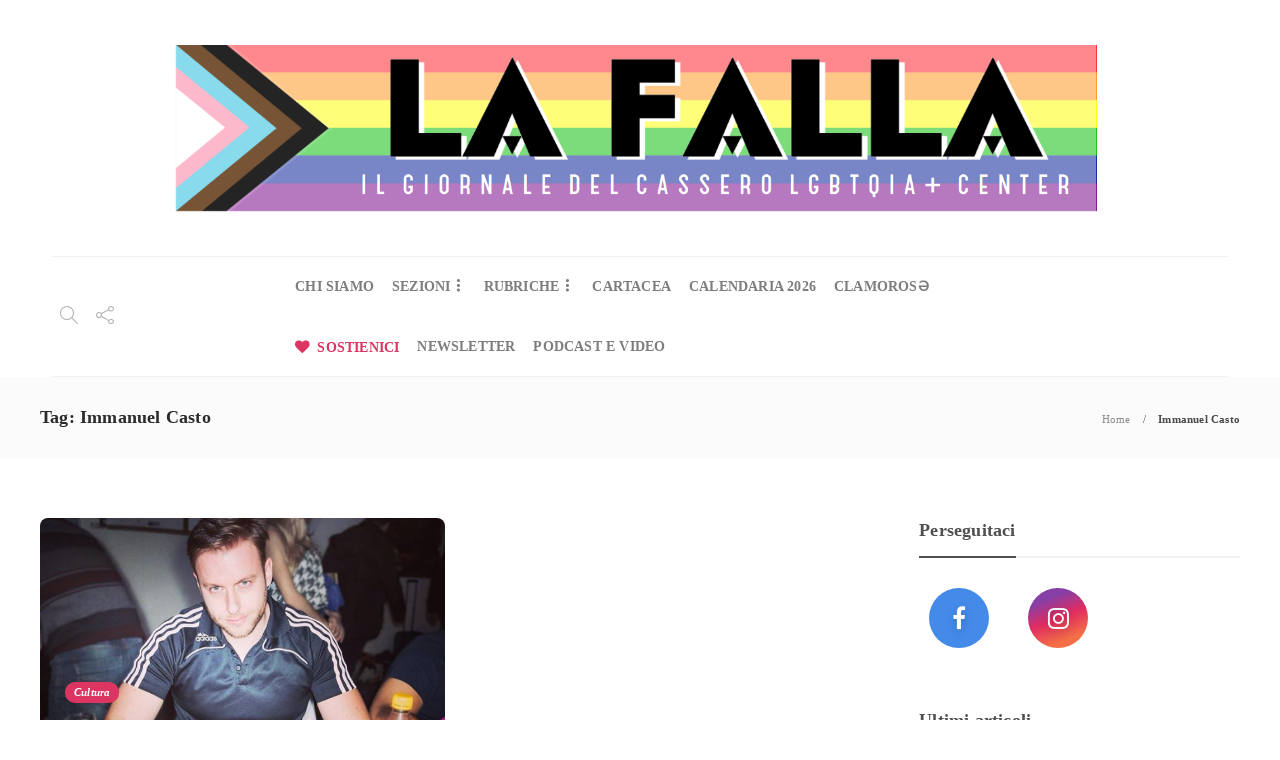

--- FILE ---
content_type: text/html; charset=UTF-8
request_url: https://lafalla.cassero.it/tag/immanuel-casto/
body_size: 65488
content:
<!DOCTYPE html>
<html lang="it-IT">
<head>
	<meta charset="UTF-8">
			<meta name="viewport" content="width=device-width, initial-scale=1">
		<meta name='robots' content='index, follow, max-image-preview:large, max-snippet:-1, max-video-preview:-1' />

	<!-- This site is optimized with the Yoast SEO plugin v26.8 - https://yoast.com/product/yoast-seo-wordpress/ -->
	<title>Immanuel Casto Archivi - La Falla</title>
	<link rel="canonical" href="https://lafalla.cassero.it/tag/immanuel-casto/" />
	<meta property="og:locale" content="it_IT" />
	<meta property="og:type" content="article" />
	<meta property="og:title" content="Immanuel Casto Archivi - La Falla" />
	<meta property="og:url" content="https://lafalla.cassero.it/tag/immanuel-casto/" />
	<meta property="og:site_name" content="La Falla" />
	<meta name="twitter:card" content="summary_large_image" />
	<script type="application/ld+json" class="yoast-schema-graph">{"@context":"https://schema.org","@graph":[{"@type":"CollectionPage","@id":"https://lafalla.cassero.it/tag/immanuel-casto/","url":"https://lafalla.cassero.it/tag/immanuel-casto/","name":"Immanuel Casto Archivi - La Falla","isPartOf":{"@id":"https://lafalla.cassero.it/#website"},"primaryImageOfPage":{"@id":"https://lafalla.cassero.it/tag/immanuel-casto/#primaryimage"},"image":{"@id":"https://lafalla.cassero.it/tag/immanuel-casto/#primaryimage"},"thumbnailUrl":"https://lafalla.cassero.it/wp-content/uploads/2016/07/indiretta-libera-4-in-evidenza.jpg","breadcrumb":{"@id":"https://lafalla.cassero.it/tag/immanuel-casto/#breadcrumb"},"inLanguage":"it-IT"},{"@type":"ImageObject","inLanguage":"it-IT","@id":"https://lafalla.cassero.it/tag/immanuel-casto/#primaryimage","url":"https://lafalla.cassero.it/wp-content/uploads/2016/07/indiretta-libera-4-in-evidenza.jpg","contentUrl":"https://lafalla.cassero.it/wp-content/uploads/2016/07/indiretta-libera-4-in-evidenza.jpg","width":975,"height":512},{"@type":"BreadcrumbList","@id":"https://lafalla.cassero.it/tag/immanuel-casto/#breadcrumb","itemListElement":[{"@type":"ListItem","position":1,"name":"Home","item":"https://lafalla.cassero.it/"},{"@type":"ListItem","position":2,"name":"Immanuel Casto"}]},{"@type":"WebSite","@id":"https://lafalla.cassero.it/#website","url":"https://lafalla.cassero.it/","name":"La Falla","description":"Il giornale del Cassero LGBTI+ Center","publisher":{"@id":"https://lafalla.cassero.it/#organization"},"potentialAction":[{"@type":"SearchAction","target":{"@type":"EntryPoint","urlTemplate":"https://lafalla.cassero.it/?s={search_term_string}"},"query-input":{"@type":"PropertyValueSpecification","valueRequired":true,"valueName":"search_term_string"}}],"inLanguage":"it-IT"},{"@type":"Organization","@id":"https://lafalla.cassero.it/#organization","name":"La Falla","url":"https://lafalla.cassero.it/","logo":{"@type":"ImageObject","inLanguage":"it-IT","@id":"https://lafalla.cassero.it/#/schema/logo/image/","url":"https://lafalla.cassero.it/wp-content/uploads/2021/01/la-falla-logo-2000x2000px-1.png","contentUrl":"https://lafalla.cassero.it/wp-content/uploads/2021/01/la-falla-logo-2000x2000px-1.png","width":1920,"height":381,"caption":"La Falla"},"image":{"@id":"https://lafalla.cassero.it/#/schema/logo/image/"},"sameAs":["https://www.facebook.com/LaFalladelCassero"]}]}</script>
	<!-- / Yoast SEO plugin. -->


<link rel='dns-prefetch' href='//cdn.iubenda.com' />
<link rel="alternate" type="application/rss+xml" title="La Falla &raquo; Feed" href="https://lafalla.cassero.it/feed/" />
<link rel="alternate" type="application/rss+xml" title="La Falla &raquo; Feed dei commenti" href="https://lafalla.cassero.it/comments/feed/" />
<link rel="alternate" type="application/rss+xml" title="La Falla &raquo; Immanuel Casto Feed del tag" href="https://lafalla.cassero.it/tag/immanuel-casto/feed/" />
<style id='wp-img-auto-sizes-contain-inline-css' type='text/css'>
img:is([sizes=auto i],[sizes^="auto," i]){contain-intrinsic-size:3000px 1500px}
/*# sourceURL=wp-img-auto-sizes-contain-inline-css */
</style>
<style id='wp-emoji-styles-inline-css' type='text/css'>

	img.wp-smiley, img.emoji {
		display: inline !important;
		border: none !important;
		box-shadow: none !important;
		height: 1em !important;
		width: 1em !important;
		margin: 0 0.07em !important;
		vertical-align: -0.1em !important;
		background: none !important;
		padding: 0 !important;
	}
/*# sourceURL=wp-emoji-styles-inline-css */
</style>
<style id='wp-block-library-inline-css' type='text/css'>
:root{--wp-block-synced-color:#7a00df;--wp-block-synced-color--rgb:122,0,223;--wp-bound-block-color:var(--wp-block-synced-color);--wp-editor-canvas-background:#ddd;--wp-admin-theme-color:#007cba;--wp-admin-theme-color--rgb:0,124,186;--wp-admin-theme-color-darker-10:#006ba1;--wp-admin-theme-color-darker-10--rgb:0,107,160.5;--wp-admin-theme-color-darker-20:#005a87;--wp-admin-theme-color-darker-20--rgb:0,90,135;--wp-admin-border-width-focus:2px}@media (min-resolution:192dpi){:root{--wp-admin-border-width-focus:1.5px}}.wp-element-button{cursor:pointer}:root .has-very-light-gray-background-color{background-color:#eee}:root .has-very-dark-gray-background-color{background-color:#313131}:root .has-very-light-gray-color{color:#eee}:root .has-very-dark-gray-color{color:#313131}:root .has-vivid-green-cyan-to-vivid-cyan-blue-gradient-background{background:linear-gradient(135deg,#00d084,#0693e3)}:root .has-purple-crush-gradient-background{background:linear-gradient(135deg,#34e2e4,#4721fb 50%,#ab1dfe)}:root .has-hazy-dawn-gradient-background{background:linear-gradient(135deg,#faaca8,#dad0ec)}:root .has-subdued-olive-gradient-background{background:linear-gradient(135deg,#fafae1,#67a671)}:root .has-atomic-cream-gradient-background{background:linear-gradient(135deg,#fdd79a,#004a59)}:root .has-nightshade-gradient-background{background:linear-gradient(135deg,#330968,#31cdcf)}:root .has-midnight-gradient-background{background:linear-gradient(135deg,#020381,#2874fc)}:root{--wp--preset--font-size--normal:16px;--wp--preset--font-size--huge:42px}.has-regular-font-size{font-size:1em}.has-larger-font-size{font-size:2.625em}.has-normal-font-size{font-size:var(--wp--preset--font-size--normal)}.has-huge-font-size{font-size:var(--wp--preset--font-size--huge)}.has-text-align-center{text-align:center}.has-text-align-left{text-align:left}.has-text-align-right{text-align:right}.has-fit-text{white-space:nowrap!important}#end-resizable-editor-section{display:none}.aligncenter{clear:both}.items-justified-left{justify-content:flex-start}.items-justified-center{justify-content:center}.items-justified-right{justify-content:flex-end}.items-justified-space-between{justify-content:space-between}.screen-reader-text{border:0;clip-path:inset(50%);height:1px;margin:-1px;overflow:hidden;padding:0;position:absolute;width:1px;word-wrap:normal!important}.screen-reader-text:focus{background-color:#ddd;clip-path:none;color:#444;display:block;font-size:1em;height:auto;left:5px;line-height:normal;padding:15px 23px 14px;text-decoration:none;top:5px;width:auto;z-index:100000}html :where(.has-border-color){border-style:solid}html :where([style*=border-top-color]){border-top-style:solid}html :where([style*=border-right-color]){border-right-style:solid}html :where([style*=border-bottom-color]){border-bottom-style:solid}html :where([style*=border-left-color]){border-left-style:solid}html :where([style*=border-width]){border-style:solid}html :where([style*=border-top-width]){border-top-style:solid}html :where([style*=border-right-width]){border-right-style:solid}html :where([style*=border-bottom-width]){border-bottom-style:solid}html :where([style*=border-left-width]){border-left-style:solid}html :where(img[class*=wp-image-]){height:auto;max-width:100%}:where(figure){margin:0 0 1em}html :where(.is-position-sticky){--wp-admin--admin-bar--position-offset:var(--wp-admin--admin-bar--height,0px)}@media screen and (max-width:600px){html :where(.is-position-sticky){--wp-admin--admin-bar--position-offset:0px}}

/*# sourceURL=wp-block-library-inline-css */
</style><style id='global-styles-inline-css' type='text/css'>
:root{--wp--preset--aspect-ratio--square: 1;--wp--preset--aspect-ratio--4-3: 4/3;--wp--preset--aspect-ratio--3-4: 3/4;--wp--preset--aspect-ratio--3-2: 3/2;--wp--preset--aspect-ratio--2-3: 2/3;--wp--preset--aspect-ratio--16-9: 16/9;--wp--preset--aspect-ratio--9-16: 9/16;--wp--preset--color--black: #000000;--wp--preset--color--cyan-bluish-gray: #abb8c3;--wp--preset--color--white: #ffffff;--wp--preset--color--pale-pink: #f78da7;--wp--preset--color--vivid-red: #cf2e2e;--wp--preset--color--luminous-vivid-orange: #ff6900;--wp--preset--color--luminous-vivid-amber: #fcb900;--wp--preset--color--light-green-cyan: #7bdcb5;--wp--preset--color--vivid-green-cyan: #00d084;--wp--preset--color--pale-cyan-blue: #8ed1fc;--wp--preset--color--vivid-cyan-blue: #0693e3;--wp--preset--color--vivid-purple: #9b51e0;--wp--preset--gradient--vivid-cyan-blue-to-vivid-purple: linear-gradient(135deg,rgb(6,147,227) 0%,rgb(155,81,224) 100%);--wp--preset--gradient--light-green-cyan-to-vivid-green-cyan: linear-gradient(135deg,rgb(122,220,180) 0%,rgb(0,208,130) 100%);--wp--preset--gradient--luminous-vivid-amber-to-luminous-vivid-orange: linear-gradient(135deg,rgb(252,185,0) 0%,rgb(255,105,0) 100%);--wp--preset--gradient--luminous-vivid-orange-to-vivid-red: linear-gradient(135deg,rgb(255,105,0) 0%,rgb(207,46,46) 100%);--wp--preset--gradient--very-light-gray-to-cyan-bluish-gray: linear-gradient(135deg,rgb(238,238,238) 0%,rgb(169,184,195) 100%);--wp--preset--gradient--cool-to-warm-spectrum: linear-gradient(135deg,rgb(74,234,220) 0%,rgb(151,120,209) 20%,rgb(207,42,186) 40%,rgb(238,44,130) 60%,rgb(251,105,98) 80%,rgb(254,248,76) 100%);--wp--preset--gradient--blush-light-purple: linear-gradient(135deg,rgb(255,206,236) 0%,rgb(152,150,240) 100%);--wp--preset--gradient--blush-bordeaux: linear-gradient(135deg,rgb(254,205,165) 0%,rgb(254,45,45) 50%,rgb(107,0,62) 100%);--wp--preset--gradient--luminous-dusk: linear-gradient(135deg,rgb(255,203,112) 0%,rgb(199,81,192) 50%,rgb(65,88,208) 100%);--wp--preset--gradient--pale-ocean: linear-gradient(135deg,rgb(255,245,203) 0%,rgb(182,227,212) 50%,rgb(51,167,181) 100%);--wp--preset--gradient--electric-grass: linear-gradient(135deg,rgb(202,248,128) 0%,rgb(113,206,126) 100%);--wp--preset--gradient--midnight: linear-gradient(135deg,rgb(2,3,129) 0%,rgb(40,116,252) 100%);--wp--preset--font-size--small: 13px;--wp--preset--font-size--medium: 20px;--wp--preset--font-size--large: 36px;--wp--preset--font-size--x-large: 42px;--wp--preset--spacing--20: 0.44rem;--wp--preset--spacing--30: 0.67rem;--wp--preset--spacing--40: 1rem;--wp--preset--spacing--50: 1.5rem;--wp--preset--spacing--60: 2.25rem;--wp--preset--spacing--70: 3.38rem;--wp--preset--spacing--80: 5.06rem;--wp--preset--shadow--natural: 6px 6px 9px rgba(0, 0, 0, 0.2);--wp--preset--shadow--deep: 12px 12px 50px rgba(0, 0, 0, 0.4);--wp--preset--shadow--sharp: 6px 6px 0px rgba(0, 0, 0, 0.2);--wp--preset--shadow--outlined: 6px 6px 0px -3px rgb(255, 255, 255), 6px 6px rgb(0, 0, 0);--wp--preset--shadow--crisp: 6px 6px 0px rgb(0, 0, 0);}:where(.is-layout-flex){gap: 0.5em;}:where(.is-layout-grid){gap: 0.5em;}body .is-layout-flex{display: flex;}.is-layout-flex{flex-wrap: wrap;align-items: center;}.is-layout-flex > :is(*, div){margin: 0;}body .is-layout-grid{display: grid;}.is-layout-grid > :is(*, div){margin: 0;}:where(.wp-block-columns.is-layout-flex){gap: 2em;}:where(.wp-block-columns.is-layout-grid){gap: 2em;}:where(.wp-block-post-template.is-layout-flex){gap: 1.25em;}:where(.wp-block-post-template.is-layout-grid){gap: 1.25em;}.has-black-color{color: var(--wp--preset--color--black) !important;}.has-cyan-bluish-gray-color{color: var(--wp--preset--color--cyan-bluish-gray) !important;}.has-white-color{color: var(--wp--preset--color--white) !important;}.has-pale-pink-color{color: var(--wp--preset--color--pale-pink) !important;}.has-vivid-red-color{color: var(--wp--preset--color--vivid-red) !important;}.has-luminous-vivid-orange-color{color: var(--wp--preset--color--luminous-vivid-orange) !important;}.has-luminous-vivid-amber-color{color: var(--wp--preset--color--luminous-vivid-amber) !important;}.has-light-green-cyan-color{color: var(--wp--preset--color--light-green-cyan) !important;}.has-vivid-green-cyan-color{color: var(--wp--preset--color--vivid-green-cyan) !important;}.has-pale-cyan-blue-color{color: var(--wp--preset--color--pale-cyan-blue) !important;}.has-vivid-cyan-blue-color{color: var(--wp--preset--color--vivid-cyan-blue) !important;}.has-vivid-purple-color{color: var(--wp--preset--color--vivid-purple) !important;}.has-black-background-color{background-color: var(--wp--preset--color--black) !important;}.has-cyan-bluish-gray-background-color{background-color: var(--wp--preset--color--cyan-bluish-gray) !important;}.has-white-background-color{background-color: var(--wp--preset--color--white) !important;}.has-pale-pink-background-color{background-color: var(--wp--preset--color--pale-pink) !important;}.has-vivid-red-background-color{background-color: var(--wp--preset--color--vivid-red) !important;}.has-luminous-vivid-orange-background-color{background-color: var(--wp--preset--color--luminous-vivid-orange) !important;}.has-luminous-vivid-amber-background-color{background-color: var(--wp--preset--color--luminous-vivid-amber) !important;}.has-light-green-cyan-background-color{background-color: var(--wp--preset--color--light-green-cyan) !important;}.has-vivid-green-cyan-background-color{background-color: var(--wp--preset--color--vivid-green-cyan) !important;}.has-pale-cyan-blue-background-color{background-color: var(--wp--preset--color--pale-cyan-blue) !important;}.has-vivid-cyan-blue-background-color{background-color: var(--wp--preset--color--vivid-cyan-blue) !important;}.has-vivid-purple-background-color{background-color: var(--wp--preset--color--vivid-purple) !important;}.has-black-border-color{border-color: var(--wp--preset--color--black) !important;}.has-cyan-bluish-gray-border-color{border-color: var(--wp--preset--color--cyan-bluish-gray) !important;}.has-white-border-color{border-color: var(--wp--preset--color--white) !important;}.has-pale-pink-border-color{border-color: var(--wp--preset--color--pale-pink) !important;}.has-vivid-red-border-color{border-color: var(--wp--preset--color--vivid-red) !important;}.has-luminous-vivid-orange-border-color{border-color: var(--wp--preset--color--luminous-vivid-orange) !important;}.has-luminous-vivid-amber-border-color{border-color: var(--wp--preset--color--luminous-vivid-amber) !important;}.has-light-green-cyan-border-color{border-color: var(--wp--preset--color--light-green-cyan) !important;}.has-vivid-green-cyan-border-color{border-color: var(--wp--preset--color--vivid-green-cyan) !important;}.has-pale-cyan-blue-border-color{border-color: var(--wp--preset--color--pale-cyan-blue) !important;}.has-vivid-cyan-blue-border-color{border-color: var(--wp--preset--color--vivid-cyan-blue) !important;}.has-vivid-purple-border-color{border-color: var(--wp--preset--color--vivid-purple) !important;}.has-vivid-cyan-blue-to-vivid-purple-gradient-background{background: var(--wp--preset--gradient--vivid-cyan-blue-to-vivid-purple) !important;}.has-light-green-cyan-to-vivid-green-cyan-gradient-background{background: var(--wp--preset--gradient--light-green-cyan-to-vivid-green-cyan) !important;}.has-luminous-vivid-amber-to-luminous-vivid-orange-gradient-background{background: var(--wp--preset--gradient--luminous-vivid-amber-to-luminous-vivid-orange) !important;}.has-luminous-vivid-orange-to-vivid-red-gradient-background{background: var(--wp--preset--gradient--luminous-vivid-orange-to-vivid-red) !important;}.has-very-light-gray-to-cyan-bluish-gray-gradient-background{background: var(--wp--preset--gradient--very-light-gray-to-cyan-bluish-gray) !important;}.has-cool-to-warm-spectrum-gradient-background{background: var(--wp--preset--gradient--cool-to-warm-spectrum) !important;}.has-blush-light-purple-gradient-background{background: var(--wp--preset--gradient--blush-light-purple) !important;}.has-blush-bordeaux-gradient-background{background: var(--wp--preset--gradient--blush-bordeaux) !important;}.has-luminous-dusk-gradient-background{background: var(--wp--preset--gradient--luminous-dusk) !important;}.has-pale-ocean-gradient-background{background: var(--wp--preset--gradient--pale-ocean) !important;}.has-electric-grass-gradient-background{background: var(--wp--preset--gradient--electric-grass) !important;}.has-midnight-gradient-background{background: var(--wp--preset--gradient--midnight) !important;}.has-small-font-size{font-size: var(--wp--preset--font-size--small) !important;}.has-medium-font-size{font-size: var(--wp--preset--font-size--medium) !important;}.has-large-font-size{font-size: var(--wp--preset--font-size--large) !important;}.has-x-large-font-size{font-size: var(--wp--preset--font-size--x-large) !important;}
/*# sourceURL=global-styles-inline-css */
</style>

<style id='classic-theme-styles-inline-css' type='text/css'>
/*! This file is auto-generated */
.wp-block-button__link{color:#fff;background-color:#32373c;border-radius:9999px;box-shadow:none;text-decoration:none;padding:calc(.667em + 2px) calc(1.333em + 2px);font-size:1.125em}.wp-block-file__button{background:#32373c;color:#fff;text-decoration:none}
/*# sourceURL=/wp-includes/css/classic-themes.min.css */
</style>
<link rel='stylesheet' id='font-awesome-css' href='https://lafalla.cassero.it/wp-content/plugins/unyson/framework/static/libs/font-awesome/css/font-awesome.min.css?ver=2.7.31' type='text/css' media='all' />
<link rel='stylesheet' id='bootstrap-css' href='https://lafalla.cassero.it/wp-content/themes/gillion/css/plugins/bootstrap.min.css?ver=3.3.4' type='text/css' media='all' />
<link rel='stylesheet' id='gillion-plugins-css' href='https://lafalla.cassero.it/wp-content/themes/gillion/css/plugins.css?ver=6.9' type='text/css' media='all' />
<link rel='stylesheet' id='gillion-styles-css' href='https://lafalla.cassero.it/wp-content/themes/gillion/style.css?ver=6.9' type='text/css' media='all' />
<link rel='stylesheet' id='gillion-responsive-css' href='https://lafalla.cassero.it/wp-content/themes/gillion/css/responsive.css?ver=6.9' type='text/css' media='all' />
<style id='gillion-responsive-inline-css' type='text/css'>
 



/*# sourceURL=gillion-responsive-inline-css */
</style>
<link rel='stylesheet' id='gillion-theme-settings-css' href='https://lafalla.cassero.it/wp-content/uploads/gillion-dynamic-styles.css?ver=532513300' type='text/css' media='all' />
<link rel='stylesheet' id='gillion-child-style-css' href='https://lafalla.cassero.it/wp-content/themes/gillion-child/style.css?ver=6.9' type='text/css' media='all' />

<script  type="text/javascript" class=" _iub_cs_skip" type="text/javascript" id="iubenda-head-inline-scripts-0">
/* <![CDATA[ */

var _iub = _iub || [];
_iub.csConfiguration = {"gdprAppliesGlobally":false,"countryDetection":true,"floatingPreferencesButtonIcon":true,"whitelabel":false,"lang":"it","siteId":2119402,"floatingPreferencesButtonDisplay":"bottom-right","preferenceCookie":{"expireAfter":180},"cookiePolicyId":94317884,"cookiePolicyUrl":"https://www.iubenda.com/privacy-policy/94317884", "banner":{ "acceptButtonDisplay":true,"customizeButtonDisplay":true,"acceptButtonColor":"#DD3562","acceptButtonCaptionColor":"white","customizeButtonColor":"#DADADA","customizeButtonCaptionColor":"#4D4D4D","rejectButtonDisplay":true,"rejectButtonColor":"#DADADA","rejectButtonCaptionColor":"white","position":"float-center","textColor":"black","backgroundColor":"white","customizeButtonCaption":"Scopri di pi&#249;" }};

//# sourceURL=iubenda-head-inline-scripts-0
/* ]]> */
</script>
<script  type="text/javascript" charset="UTF-8" async="" class=" _iub_cs_skip" type="text/javascript" src="//cdn.iubenda.com/cs/iubenda_cs.js?ver=3.12.5" id="iubenda-head-scripts-0-js"></script>
<script type="text/javascript" src="https://lafalla.cassero.it/wp-includes/js/jquery/jquery.min.js?ver=3.7.1" id="jquery-core-js"></script>
<script type="text/javascript" src="https://lafalla.cassero.it/wp-includes/js/jquery/jquery-migrate.min.js?ver=3.4.1" id="jquery-migrate-js"></script>
<script type="text/javascript" src="https://lafalla.cassero.it/wp-content/themes/gillion/js/plugins.js?ver=6.9" id="gillion-plugins-js"></script>
<script type="text/javascript" id="gillion-scripts-js-extra">
/* <![CDATA[ */
var gillion_loadmore_posts = {"ajax_url":"https://lafalla.cassero.it/wp-admin/admin-ajax.php"};
var gillion = {"siteurl":"https://lafalla.cassero.it/","loggedin":"","page_loader":"1","notice":"","header_animation_dropdown_delay":"1000","header_animation_dropdown":"easeOutQuint","header_animation_dropdown_speed":"300","lightbox_opacity":"0.88","lightbox_transition":"elastic","page_numbers_prev":"Previous","page_numbers_next":"Next","rtl_support":"","footer_parallax":"","social_share":"\"\"","text_show_all":"Show All"};
//# sourceURL=gillion-scripts-js-extra
/* ]]> */
</script>
<script type="text/javascript" src="https://lafalla.cassero.it/wp-content/themes/gillion/js/scripts.js?ver=6.9" id="gillion-scripts-js"></script>
<script type="text/javascript" src="https://lafalla.cassero.it/wp-content/themes/gillion-child/js/scripts.js?ver=6.9" id="gillion-child-scripts-js"></script>
<link rel="https://api.w.org/" href="https://lafalla.cassero.it/wp-json/" /><link rel="alternate" title="JSON" type="application/json" href="https://lafalla.cassero.it/wp-json/wp/v2/tags/1127" /><link rel="EditURI" type="application/rsd+xml" title="RSD" href="https://lafalla.cassero.it/xmlrpc.php?rsd" />
<meta name="generator" content="WordPress 6.9" />
<meta name="generator" content="Powered by WPBakery Page Builder - drag and drop page builder for WordPress."/>
<meta name="facebook-domain-verification" content="dksekjxq99j7h7lkfcpyrk5jcksygn" />



<!-- Global site tag (gtag.js) - Google Analytics -->
<script async src="https://www.googletagmanager.com/gtag/js?id=G-NGN4SSQRER"></script>
<script>
  window.dataLayer = window.dataLayer || [];
  function gtag(){dataLayer.push(arguments);}
  gtag('js', new Date());

  gtag('config', 'G-NGN4SSQRER');
</script>

<MAILCHIMP>
<script id="mcjs">!function(c,h,i,m,p){m=c.createElement(h),p=c.getElementsByTagName(h)[0],m.async=1,m.src=i,p.parentNode.insertBefore(m,p)}(document,"script","https://chimpstatic.com/mcjs-connected/js/users/3d479014306281e5b73cb79a5/79d5c0e64c54c69e3bdfad182.js");</script><link rel="icon" href="https://lafalla.cassero.it/wp-content/uploads/2021/01/cropped-LA-1-32x32.png" sizes="32x32" />
<link rel="icon" href="https://lafalla.cassero.it/wp-content/uploads/2021/01/cropped-LA-1-192x192.png" sizes="192x192" />
<link rel="apple-touch-icon" href="https://lafalla.cassero.it/wp-content/uploads/2021/01/cropped-LA-1-180x180.png" />
<meta name="msapplication-TileImage" content="https://lafalla.cassero.it/wp-content/uploads/2021/01/cropped-LA-1-270x270.png" />
		<style type="text/css" id="wp-custom-css">
			a {
	color: #dd3562;
}

.sh-widget-connected-youtube, .sh-widget-connected-style2 .sh-widget-connected-title {
	display: none;
}

.home .widget_sh_image img {
	max-width: 300px;
}

.sh-widget-connected-style2 .sh-widget-connected-bubble .sh-widget-connected-bubble-count {
	display: none;
}
.sh-widget-posts-slider-item-large .post-content, .post-meta, .post-meta a, .sh-nav > li.menu-item > a {
    font-size: 14px;
}

@media (max-width: 1150px) and (min-width: 1025px) {
	.sh-widget-connected-style2 .sh-widget-connected-item  {
		width: 25%;
	}
	.sh-widget-connected-style2 .sh-widget-connected-item:nth-child(n+3) {
		margin-top: 0;
	}
}
@media (max-width: 400px) {
.sh-widget-connected-style2 .sh-widget-connected-item {
    width: 60px;
	height: 60px;
}
	.sh-widget-connected-style2 .sh-widget-connected-item:nth-child(n+3) {
		margin-top: 0;
	}
}

.sh-section-tabs-style2 .sh-tabs-stying li {
	float: left;
}

@media (min-width: 767px) {
.sh-categories-tabs > div {
    display: block;
	padding-top: 4px;
}
}

h2.post-title:hover {
	opacity: 0.6;
	font-size: 21px;
}
.blog-slider-style9 .blog-grid-small h2:hover {
	opacity: 0.6;
	font-size: 15px !important;
}
.vcg-woocommerce-categories-item-container:after, .blog-grid-item-container:after, .blog-slider-item:after, .post-style-cover .post-container:after, .sh-widget-posts-slider-style2 .sh-ratio-content:after, .categories-list-item .sh-ratio-content:after {
	background: linear-gradient(to bottom, rgba(50,50,50,0) 0%, rgba(16,15,15,0.51) 89%, rgba(16,15,15,0.43) 93%)!important;
}
.blog-slider-style9 .post-meta a:hover {
	color: #FFF !important;
	opacity: 1 !important;
}
.sh-post-categories-style2 .blog-slider-item .post-categories a:hover, .sh-post-categories-style2 .post-style-cover .post-categories a:hover {
	background-color: rgba( 28, 28, 28, 0.7 );
}
.sh-post-categories-style2 .post-thumbnail .post-categories a, .sh-post-categories-style2 .post-gallery .post-categories a, .sh-post-categories-style2 .blog-slider-item .post-categories a, .sh-post-categories-style2 .post-style-cover .post-categories a {
background-color: #dd3562;
}
.sh-section-tabs-style2 .sh-tabs-stying a {
	font-size: 14px !important;
}
.sh-categories-tabs li a {
	color: #7e7e7e;
}
.sh-nav ul li.menu-item a {
		color: #666;
}
html .menu-item a {
	font-weight: 400;
}
li#menu-item-252.menu-item a {
	color: #dd3562 !important;
}
#rubriche-home .sh-categories-names .nav, #rubriche-home .sh-categories-names {
	display: none;
}
#rubriche-home .sh-categories-tabs > div {
	padding-top: 0;
}
.sh-header-mobile .header-logo-container {
	max-width: 86%;
}
.blog-slider-item h3 {
	color: #fff;
	font-size: 17px;
} 
h3.post-title:hover {
    opacity: 0.6;
    font-size: 20px;
}
.sh-widget-posts-slider-item-large h5 {
	margin-top: 10px;
}
/* PAGINE INTERNE */ 

.page-id-11 .categories-list-item {
	width: 100%;
}
#pulsante-paypal {
	text-align: center;
}

/* FOOTER */ 

table td, table {
	border: none !important;
	text-align: center;
}

.sh-copyrights.sh-copyrights-align-left {
	text-align: right;
}
.widget_about_us .widget-quote-description {
font-size: 14px;} 
.sh-copyrights-info {
	font-size: 13px !important;
}
@media (min-width: 768px) {
	.destra-footer, .sinistra-footer {
		width: 50%;
	}
	.sh-copyrights-align-center .sh-table-cell {
		display: block;
	}
	.sinistra-footer {
		float: left;
		text-align: left;
		padding: 0 20px;
	}
	.destra-footer {
		float: right;
		text-align: right;
		padding: 0 20px;
	}
}
.pulsante-cookie, .cn-button.bootstrap {
	background-color: #dd3562;
}
.sh-widget-connected-bubble.sh-widget-connected-twitter {
	display: none;
}
.sh-widget-connected-bubble.sh-widget-connected-instagram {
	margin-left: -52px;
}
		</style>
		<noscript><style> .wpb_animate_when_almost_visible { opacity: 1; }</style></noscript></head>
<body class="archive tag tag-immanuel-casto tag-1127 wp-theme-gillion wp-child-theme-gillion-child sh-body-header-sticky sh-title-style2 sh-section-tabs-style2 sh-carousel-style2 sh-carousel-position-bottom sh-post-categories-style2 sh-review-style2 sh-meta-order-top sh-instagram-widget-columns3 sh-categories-position-image sh-media-icon-style2 sh-wc-labels-off sh-instagram-widget-with-button wpb-js-composer js-comp-ver-6.2.0 vc_responsive">
<!-- Facebook Pixel Code -->
<script>
!function(f,b,e,v,n,t,s)
{if(f.fbq)return;n=f.fbq=function(){n.callMethod?
n.callMethod.apply(n,arguments):n.queue.push(arguments)};
if(!f._fbq)f._fbq=n;n.push=n;n.loaded=!0;n.version='2.0';
n.queue=[];t=b.createElement(e);t.async=!0;
t.src=v;s=b.getElementsByTagName(e)[0];
s.parentNode.insertBefore(t,s)}(window, document,'script',
'https://connect.facebook.net/en_US/fbevents.js');
fbq('init', '3605871406172164');
fbq('track', 'PageView');
</script>
<noscript><img height="1" width="1" style="display:none"
src="https://www.facebook.com/tr?id=3605871406172164&ev=PageView&noscript=1"
/></noscript>
<!-- End Facebook Pixel Code -->


	<div class="sh-page-loader sh-table sh-page-loader-style-cube-folding">
		<div class="sh-table-cell">
			
							<div class="sk-folding-cube">
					<div class="sk-cube1 sk-cube"></div>
					<div class="sk-cube2 sk-cube"></div>
					<div class="sk-cube4 sk-cube"></div>
					<div class="sk-cube3 sk-cube"></div>
				</div>
			
		</div>
	</div>


<div class="sh-header-side">
			<div id="posts_slider-4" class="widget_facebook widget-item widget_posts_slider">
			<div class="widget-slide-arrows-container not-slider">
			<div class="sh-widget-title-styling"><h3 class="widget-title">Trending News</h3></div>            		</div>
	
	
            <div class="widget-slide-arrows sh-carousel-buttons-styling"></div>
    
</div>	</div>
<div class="sh-header-side-overlay"></div>

	<div id="page-container" class="">
		
									<header class="primary-mobile">
					<div id="header-mobile" class="sh-header-mobile">
	<div class="sh-header-mobile-navigation">
		<div class="container">
			<div class="sh-table sh-header-mobile-table">
				<div class="sh-table-cell">

										<nav id="header-navigation-mobile" class="header-standard-position sh-header-mobile-navigation-left">
						<div class="sh-nav-container">
							<ul class="sh-nav">
								<li>
									<div class="sh-hamburger-menu sh-nav-dropdown">
					                	<span></span>
					                	<span></span>
					                	<span></span>
					                	<span></span>
					                </div>
								</li>
							</ul>
						</div>
					</nav>

				</div>
				<div class="sh-table-cell sh-header-logo-container">

										        <div class="header-logo">
            <a href="https://lafalla.cassero.it/" class="header-logo-container sh-table-small">
                <div class="sh-table-cell">

                    <img class="sh-standard-logo" src="//lafalla.cassero.it/wp-content/uploads/2025/02/5a3c-68a8-53a9-ade821140a1b-2.png" alt="La Falla" height=&quot;197&quot; />
                    <img class="sh-sticky-logo" src="//lafalla.cassero.it/wp-content/uploads/2025/02/5a3c-68a8-53a9-ade821140a1b-2.png" alt="La Falla" height=&quot;197&quot; />
                    <img class="sh-light-logo" src="//lafalla.cassero.it/wp-content/uploads/2025/02/5a3c-68a8-53a9-ade821140a1b-2.png" alt="La Falla" height=&quot;197&quot; />

                </div>
            </a>
        </div>

    
				</div>
				<div class="sh-table-cell">

										<nav class="header-standard-position sh-header-mobile-navigation-right">
						<div class="sh-nav-container">
							<ul class="sh-nav">

																
							</ul>
						</div>
					</nav>

				</div>
			</div>
		</div>
	</div>
	<nav class="sh-header-mobile-dropdown">
		<div class="container sh-nav-container">
			<ul class="sh-nav-mobile"></ul>
		</div>

		<div class="container sh-nav-container">
					</div>

					<div class="header-mobile-search">
				<div class="container sh-nav-container">
					<form role="search" method="get" class="header-mobile-form" action="https://lafalla.cassero.it/">
						<input class="header-mobile-form-input" type="text" placeholder="Search here.." value="" name="s" required />
						<button type="submit" class="header-mobile-form-submit">
							<i class="icon-magnifier"></i>
						</button>
					</form>
				</div>
			</div>
			</nav>
</div>
				</header>
				<header class="primary-desktop">
					
<div class="sh-header-height sh-header-5 sh-header-4">
	<div class="sh-header-middle">
		<div class="container sh-header-additional">
			<div class="sh-table">
				<div class="sh-table-cell sh-header-logo-container">

										<nav class="header-standard-position">
						<div class="sh-nav-container">
							<ul class="sh-nav sh-nav-left">
								<li>
																		        <div class="header-logo">
            <a href="https://lafalla.cassero.it/" class="header-logo-container sh-table-small">
                <div class="sh-table-cell">

                    <img class="sh-standard-logo" src="//lafalla.cassero.it/wp-content/uploads/2025/02/5a3c-68a8-53a9-ade821140a1b-2.png" alt="La Falla" height=&quot;197&quot; />
                    <img class="sh-sticky-logo" src="//lafalla.cassero.it/wp-content/uploads/2025/02/5a3c-68a8-53a9-ade821140a1b-2.png" alt="La Falla" height=&quot;197&quot; />
                    <img class="sh-light-logo" src="//lafalla.cassero.it/wp-content/uploads/2025/02/5a3c-68a8-53a9-ade821140a1b-2.png" alt="La Falla" height=&quot;197&quot; />

                </div>
            </a>
        </div>

    								</li>
							</ul>
						</div>
					</nav>

				</div>
			</div>
		</div>
	</div>
	<div class="sh-header sh-header-4 sh-sticky-header">
		<div class="container sh-header-standard">
            <div class="sh-table">
                <div class="sh-table-cell sh-header-meta1-container">
                                        <nav class="header-standard-position">
                        <div class="sh-nav-container">
                            <ul class="sh-nav">

                                
            <li class="menu-item sh-nav-search sh-nav-special">
                <a href="#"><i class="icon icon-magnifier"></i></a>
            </li>                                
            <li class="menu-item menu-item-has-children sh-nav-share sh-nav-special">
            	<a href="#">
            		<div>
            			<i class="icon icon-share"></i>
            		</div>
            	</a>
            	<ul class="sub-menu sh-nav-share-ul">
            		<li class="sh-share-item sh-share-item-facebook menu-item">
                <a href="https://www.facebook.com/LaFalladelCassero"  target = "_blank" >
                    <i class="fa fa-facebook"></i>
                </a>
            </li><li class="sh-share-item sh-share-item-instagram menu-item">
                <a href="https://instagram.com/lafalladelcassero/"  target = "_blank" >
                    <i class="fa fa-instagram"></i>
                </a>
            </li>
            	</ul>
            </li>
                            </ul>
                        </div>
                    </nav>
                </div>
                <div class="sh-table-cell">
        			        			<nav id="header-navigation" class="header-standard-position">
        				        					<div class="sh-nav-container"><ul id="menu-menu-principale" class="sh-nav"><li id="menu-item-45" class="menu-item menu-item-type-post_type menu-item-object-page menu-item-45"><a href="https://lafalla.cassero.it/redazione/" >CHI SIAMO</a></li><li id="menu-item-19773" class="menu-item menu-item-type-custom menu-item-object-custom menu-item-has-children menu-item-19773"><a href="#" >SEZIONI</a><ul class="sub-menu"><li id="menu-item-18081" class="menu-item menu-item-type-taxonomy menu-item-object-category menu-item-18081"><a href="https://lafalla.cassero.it/category/politica/" >Politica</a></li><li id="menu-item-18080" class="menu-item menu-item-type-taxonomy menu-item-object-category menu-item-18080"><a href="https://lafalla.cassero.it/category/cultura/" >Cultura</a></li><li id="menu-item-18083" class="menu-item menu-item-type-taxonomy menu-item-object-category menu-item-18083"><a href="https://lafalla.cassero.it/category/societa/" >Società</a></li><li id="menu-item-18082" class="menu-item menu-item-type-taxonomy menu-item-object-category menu-item-18082"><a href="https://lafalla.cassero.it/category/recensioni/" >Recensioni</a></li><li id="menu-item-18084" class="menu-item menu-item-type-taxonomy menu-item-object-category menu-item-18084"><a href="https://lafalla.cassero.it/category/storia/" >Storia</a></li><li id="menu-item-18085" class="menu-item menu-item-type-taxonomy menu-item-object-category menu-item-18085"><a href="https://lafalla.cassero.it/category/salute-e-sesso/" >Salute e sesso</a></li><li id="menu-item-18086" class="menu-item menu-item-type-taxonomy menu-item-object-category menu-item-18086"><a href="https://lafalla.cassero.it/category/illustrazioni-e-vignette/" >Illustrazioni e vignette</a></li><li id="menu-item-19774" class="menu-item menu-item-type-taxonomy menu-item-object-category menu-item-19774"><a href="https://lafalla.cassero.it/category/sport/" >Sport</a></li><li id="menu-item-19772" class="menu-item menu-item-type-post_type menu-item-object-page menu-item-19772"><a href="https://lafalla.cassero.it/sezioni/" >MOSTRA TUTTE</a></li></ul></li><li id="menu-item-19599" class="menu-item menu-item-type-custom menu-item-object-custom menu-item-has-children menu-item-19599"><a href="#" >RUBRICHE</a><ul class="sub-menu"><li id="menu-item-17296" class="menu-item menu-item-type-taxonomy menu-item-object-category menu-item-17296"><a href="https://lafalla.cassero.it/category/a-coming-out-carol/" >A Coming Out Carol</a></li><li id="menu-item-21266" class="menu-item menu-item-type-taxonomy menu-item-object-category menu-item-21266"><a href="https://lafalla.cassero.it/category/alla-salute/" >Alla Salute!</a></li><li id="menu-item-22141" class="menu-item menu-item-type-taxonomy menu-item-object-category menu-item-22141"><a href="https://lafalla.cassero.it/category/cartoline-da-urano/" >Cartoline da Urano</a></li><li id="menu-item-17299" class="menu-item menu-item-type-taxonomy menu-item-object-category menu-item-17299"><a href="https://lafalla.cassero.it/category/cosmopolitan/" >Cosmopolitan</a></li><li id="menu-item-17301" class="menu-item menu-item-type-taxonomy menu-item-object-category menu-item-17301"><a href="https://lafalla.cassero.it/category/cuori-in-fallo/" >Cuori in Fallo</a></li><li id="menu-item-17303" class="menu-item menu-item-type-taxonomy menu-item-object-category menu-item-17303"><a href="https://lafalla.cassero.it/category/forse-non-sapete-che/" >Forse Non Sapete Che</a></li><li id="menu-item-17308" class="menu-item menu-item-type-taxonomy menu-item-object-category menu-item-17308"><a href="https://lafalla.cassero.it/category/langolo-del-biasimo/" >L&#8217;Angolo del Biasimo</a></li><li id="menu-item-17311" class="menu-item menu-item-type-taxonomy menu-item-object-category menu-item-17311"><a href="https://lafalla.cassero.it/category/lesbica-e-chi-la-lesbica-fa/" >Lesbica è chi la lesbica fa</a></li><li id="menu-item-17313" class="menu-item menu-item-type-taxonomy menu-item-object-category menu-item-17313"><a href="https://lafalla.cassero.it/category/nostra-santita/" >Nostra Santità</a></li><li id="menu-item-17316" class="menu-item menu-item-type-taxonomy menu-item-object-category menu-item-17316"><a href="https://lafalla.cassero.it/category/ragazza-di-periferia/" >Ragazza di Periferia</a></li><li id="menu-item-17324" class="menu-item menu-item-type-taxonomy menu-item-object-category menu-item-17324"><a href="https://lafalla.cassero.it/category/una-darkroom-tutta-per-se/" >Una Darkroom Tutta Per Sé</a></li><li id="menu-item-19598" class="menu-item menu-item-type-post_type menu-item-object-page menu-item-19598"><a href="https://lafalla.cassero.it/rubriche/" >MOSTRA TUTTE</a></li></ul></li><li id="menu-item-13258" class="menu-item menu-item-type-post_type menu-item-object-page menu-item-13258"><a href="https://lafalla.cassero.it/cartacea/" >CARTACEA</a></li><li id="menu-item-27727" class="menu-item menu-item-type-post_type menu-item-object-page menu-item-27727"><a href="https://lafalla.cassero.it/calendario-2026/" >CALENDARIA 2026</a></li><li id="menu-item-23242" class="menu-item menu-item-type-post_type menu-item-object-page menu-item-23242"><a href="https://lafalla.cassero.it/clamoros/" >CLAMOROSƏ</a></li><li id="menu-item-252" class="sostienici menu-item menu-item-type-post_type menu-item-object-page menu-item-has-icon menu-item-252"><a href="https://lafalla.cassero.it/sostienici-2/" class="fa fa-heart" >SOSTIENICI</a></li><li id="menu-item-22766" class="menu-item menu-item-type-post_type menu-item-object-page menu-item-22766"><a href="https://lafalla.cassero.it/newsletter/" >NEWSLETTER</a></li><li id="menu-item-14608" class="menu-item menu-item-type-post_type menu-item-object-page menu-item-14608"><a href="https://lafalla.cassero.it/podcast-e-video/" >PODCAST E VIDEO</a></li></ul></div>        				        			</nav>
                </div>
                <div class="sh-table-cell sh-header-meta2-container">
                                        <nav class="header-standard-position">
                        <div class="sh-nav-container">
                            <ul class="sh-nav">

                                                                                                                                
                            </ul>
                        </div>
                    </nav>
                </div>
            </div>
		</div>

		<div class="sh-header-search-side">
	<div class="sh-header-search-side-container">

		<form method="get" class="sh-header-search-form" action="https://lafalla.cassero.it/">
			<input type="text" value="" name="s" class="sh-header-search-side-input" placeholder="Enter a keyword to search..." />
			<div class="sh-header-search-side-close">
				<i class="ti-close"></i>
			</div>
			<div class="sh-header-search-side-icon">
				<i class="ti-search"></i>
			</div>
		</form>

	</div>
</div>
	</div>
</div>
				</header>
			
			
	
		<div class="sh-titlebar">
			<div class="container">
				<div class="sh-table sh-titlebar-height-small">
					<div class="titlebar-title sh-table-cell">

						<h1>
							Tag: <span>Immanuel Casto</span>						</h1>

					</div>
											<div class="title-level sh-table-cell">

							<div id="breadcrumbs" class="breadcrumb-trail breadcrumbs"><span class="item-home"><a class="bread-link bread-home" href="https://lafalla.cassero.it/" title="Home">Home</a></span><span class="separator"> &gt; </span><span class="item-current item-tag"><span class="bread-current bread-tag">Immanuel Casto</span></span></div>
						</div>
									</div>
			</div>
		</div>

	

			
		
			<div id="wrapper" class="layout-default">
				
				<div class="content-container sh-page-layout-default">
									<div class="container entry-content">
				
				

	<div id="content-wrapper" class="content-wrapper-with-sidebar">
		<div id="content" class="content-with-sidebar-right">
			<div class="sh-group blog-list blog-style-masonry">

				
	<article id="post-383" class="post-item post-383 post type-post status-publish format-standard has-post-thumbnail hentry category-cultura tag-arte tag-cultura tag-dams tag-gay tag-gianluca-paudice tag-immanuel-casto tag-indiretta-libera tag-musica tag-numero-4 tag-perbenismo tag-pop">
		<div class="post-container">

			
				<div class="post-thumbnail">
											<img width="585" height="307" src="https://lafalla.cassero.it/wp-content/uploads/2016/07/indiretta-libera-4-in-evidenza.jpg" class="attachment-gillion-masonry size-gillion-masonry wp-post-image" alt="" decoding="async" fetchpriority="high" srcset="https://lafalla.cassero.it/wp-content/uploads/2016/07/indiretta-libera-4-in-evidenza.jpg 975w, https://lafalla.cassero.it/wp-content/uploads/2016/07/indiretta-libera-4-in-evidenza-300x158.jpg 300w, https://lafalla.cassero.it/wp-content/uploads/2016/07/indiretta-libera-4-in-evidenza-768x403.jpg 768w, https://lafalla.cassero.it/wp-content/uploads/2016/07/indiretta-libera-4-in-evidenza-724x380.jpg 724w" sizes="(max-width: 585px) 100vw, 585px" />					
					            <a href="https://lafalla.cassero.it/indiretta-libera-immanuel-casto-e-la-comunicazione/" class="post-overlay"></a>
        										<div class="post-categories-container">
                <div class="post-categories"><a href="https://lafalla.cassero.it/category/cultura/">Cultura</a></div>
            </div>				</div>

			
			<div class="post-content-container">
				
				<a href="https://lafalla.cassero.it/indiretta-libera-immanuel-casto-e-la-comunicazione/" class="post-title">
					<h2>												INDIRETTA LIBERA -
											</h2>				</a>

				
            <div class="post-meta">
            
    <div class="post-meta-content">
                    <span class="post-auhor-date">
                                <span>
                <a href="https://lafalla.cassero.it/author/gianluca-paudice/" class="post-author">Gianluca Paudice</a></span>,
                                    <a href="https://lafalla.cassero.it/indiretta-libera-immanuel-casto-e-la-comunicazione/" class="post-date">
                                                                            26 Luglio 2016                                            </a>
                            </span>
        
                
                
                
                            <span class="post-readtime">
                <i class="icon icon-clock"></i>
                3 min <span>read</span>            </span>
        
                
                            <span class="placeholder-post-read-later"></span>
            </div>

        </div>
    
            <div class="post-content">
            <p>IMMANUEL CASTO E LA COMUNICAZIONE di Gianluca Paudice Un montaggio biografico su Manuel Cuni, bergamasco migrato a Bologna, cantante, grafico, imprenditore ma anche gattaro, nerd ed ex adolescente disadattato. Mi accoglie prima Calzetto, il suo gatto nero che si fa accarezzare per tutto il tempo&#8230;</p>
        </div>
    
    
			</div>

		</div>
	</article>



			</div>
			
		</div>
					<div id="sidebar" class="sidebar-right">
				
<div class="sidebar-container">
			<div id="social_counter-3" class="widget_advertise widget-item widget_social_counter"><div class="sh-widget-title-styling"><h3 class="widget-title">Perseguitaci</h3></div>

<div class="sh-widget-connected-list sh-widget-connected-columns-4 sh-widget-connected-style2">
						
				<a href="https://facebook.com/La-Falla-297958463746069/" target="_blank" class="sh-widget-connected-item">
					<div class="sh-widget-connected-bubble sh-widget-connected-facebook">
						<i class="fa fa-facebook"></i>

						<div class="sh-widget-connected-bubble-count sh-widget-connected-facebook">
							1423						</div>
					</div>
					<div class="sh-widget-connected-title sh-heading-font">
						Like					</div>
				</a>

											
				<a href="https://twitter.com//" target="_blank" class="sh-widget-connected-item">
					<div class="sh-widget-connected-bubble sh-widget-connected-twitter">
						<i class="fa fa-twitter"></i>

						<div class="sh-widget-connected-bubble-count sh-widget-connected-twitter">
							727						</div>
					</div>
					<div class="sh-widget-connected-title sh-heading-font">
						Follow					</div>
				</a>

											
				<a href="https://instagram.com/lafalladelcassero/" target="_blank" class="sh-widget-connected-item">
					<div class="sh-widget-connected-bubble sh-widget-connected-instagram">
						<i class="fa fa-instagram"></i>

						<div class="sh-widget-connected-bubble-count sh-widget-connected-instagram">
							386						</div>
					</div>
					<div class="sh-widget-connected-title sh-heading-font">
						Follow					</div>
				</a>

											
				<a href="https://www.youtube.com" target="_blank" class="sh-widget-connected-item">
					<div class="sh-widget-connected-bubble sh-widget-connected-youtube">
						<i class="fa fa-youtube-play"></i>

						<div class="sh-widget-connected-bubble-count sh-widget-connected-youtube">
							284						</div>
					</div>
					<div class="sh-widget-connected-title sh-heading-font">
						Subscribe					</div>
				</a>

						</div>


</div><div id="posts_slider-1" class="widget_facebook widget-item widget_posts_slider">
			<div class="widget-slide-arrows-container">
			<div class="sh-widget-title-styling"><h3 class="widget-title">Ultimi articoli</h3></div>            		</div>
	
			
			<div class="sh-widget-posts-slider sh-widget-posts-slider-init">
				<div class="sh-widget-posts-slider-group">
				
                            						<div class="sh-widget-posts-slider-item sh-widget-posts-slider-style1">
    							<a href="https://lafalla.cassero.it/ragazza-di-periferia-tore/" class="sh-widget-posts-slider-thumbnail sh-post-review-mini" style="background-image: url( https://lafalla.cassero.it/wp-content/uploads/2026/01/photo_2025-12-26_18-27-31-80x80.jpg);">
                                                                        <div class="post-overlay-small"></div>
                                </a>
    							<div class="sh-widget-posts-slider-content">
    								<a href="https://lafalla.cassero.it/ragazza-di-periferia-tore/">
    									<h5 class="post-title">
    										Ragazza di periferia &#8211; Tore    									</h5>
    								</a>
    								<div class="post-meta">
    									
    <div class="post-meta-content">
        
                
                
                
                
                
                            <span class="placeholder-post-read-later"></span>
            </div>

    								</div>
    							</div>
    						</div>
                        
						
					
                            						<div class="sh-widget-posts-slider-item sh-widget-posts-slider-style1">
    							<a href="https://lafalla.cassero.it/forum-lesbico-saffichiamo/" class="sh-widget-posts-slider-thumbnail sh-post-review-mini" style="background-image: url( https://lafalla.cassero.it/wp-content/uploads/2026/01/saff_396-80x80.jpg);">
                                                                        <div class="post-overlay-small"></div>
                                </a>
    							<div class="sh-widget-posts-slider-content">
    								<a href="https://lafalla.cassero.it/forum-lesbico-saffichiamo/">
    									<h5 class="post-title">
    										Forum Lesbico &#8220;SaffichiaMO!&#8221;    									</h5>
    								</a>
    								<div class="post-meta">
    									
    <div class="post-meta-content">
        
                
                
                
                
                
                            <span class="placeholder-post-read-later"></span>
            </div>

    								</div>
    							</div>
    						</div>
                        
						
					
                            						<div class="sh-widget-posts-slider-item sh-widget-posts-slider-style1">
    							<a href="https://lafalla.cassero.it/a-coming-out-carol-lanno-del-punk/" class="sh-widget-posts-slider-thumbnail sh-post-review-mini" style="background-image: url( https://lafalla.cassero.it/wp-content/uploads/2026/01/IMG-20190616-WA0006155575470561066780-80x80.jpg);">
                                                                        <div class="post-overlay-small"></div>
                                </a>
    							<div class="sh-widget-posts-slider-content">
    								<a href="https://lafalla.cassero.it/a-coming-out-carol-lanno-del-punk/">
    									<h5 class="post-title">
    										A Coming out Carol &#8211; L&#8217;anno del punk    									</h5>
    								</a>
    								<div class="post-meta">
    									
    <div class="post-meta-content">
        
                
                
                
                
                
                            <span class="placeholder-post-read-later"></span>
            </div>

    								</div>
    							</div>
    						</div>
                        
												</div><div class="sh-widget-posts-slider-group">
						
					
                            						<div class="sh-widget-posts-slider-item sh-widget-posts-slider-style1">
    							<a href="https://lafalla.cassero.it/street-art-una-voce-politica-che-supera-la-proprieta-privata/" class="sh-widget-posts-slider-thumbnail sh-post-review-mini" style="background-image: url( https://lafalla.cassero.it/wp-content/uploads/2026/01/DSC5128-80x80.jpg);">
                                                                        <div class="post-overlay-small"></div>
                                </a>
    							<div class="sh-widget-posts-slider-content">
    								<a href="https://lafalla.cassero.it/street-art-una-voce-politica-che-supera-la-proprieta-privata/">
    									<h5 class="post-title">
    										Street art: una voce politica che supera la proprietà privata    									</h5>
    								</a>
    								<div class="post-meta">
    									
    <div class="post-meta-content">
        
                
                
                
                
                
                            <span class="placeholder-post-read-later"></span>
            </div>

    								</div>
    							</div>
    						</div>
                        
						
					
                            						<div class="sh-widget-posts-slider-item sh-widget-posts-slider-style1">
    							<a href="https://lafalla.cassero.it/nostra-santita-scarlot-harlot/" class="sh-widget-posts-slider-thumbnail sh-post-review-mini" style="background-image: url( https://lafalla.cassero.it/wp-content/uploads/2026/01/10000832695785064770892506773-80x80.jpg);">
                                                                        <div class="post-overlay-small"></div>
                                </a>
    							<div class="sh-widget-posts-slider-content">
    								<a href="https://lafalla.cassero.it/nostra-santita-scarlot-harlot/">
    									<h5 class="post-title">
    										Nostra Santità &#8211; Scarlot Harlot    									</h5>
    								</a>
    								<div class="post-meta">
    									
    <div class="post-meta-content">
        
                
                
                
                
                
                            <span class="placeholder-post-read-later"></span>
            </div>

    								</div>
    							</div>
    						</div>
                        
						
					
                            						<div class="sh-widget-posts-slider-item sh-widget-posts-slider-style1">
    							<a href="https://lafalla.cassero.it/editoriale-una-battaglia-dopo-laltra-cosa-ci-attende-nel-2026/" class="sh-widget-posts-slider-thumbnail sh-post-review-mini" style="background-image: url( https://lafalla.cassero.it/wp-content/uploads/2026/01/WhatsApp-Image-2026-01-07-at-17.52.09-80x80.jpeg);">
                                                                        <div class="post-overlay-small"></div>
                                </a>
    							<div class="sh-widget-posts-slider-content">
    								<a href="https://lafalla.cassero.it/editoriale-una-battaglia-dopo-laltra-cosa-ci-attende-nel-2026/">
    									<h5 class="post-title">
    										Editoriale &#8211; Una battaglia dopo l’altra: cosa ci attende nel 2026    									</h5>
    								</a>
    								<div class="post-meta">
    									
    <div class="post-meta-content">
        
                
                
                
                
                
                            <span class="placeholder-post-read-later"></span>
            </div>

    								</div>
    							</div>
    						</div>
                        
						
									</div>
			</div>

        	
            <div class="widget-slide-arrows sh-carousel-buttons-styling"></div>
    
</div>	</div>
			</div>
			</div>


					</div>
				</div>

		
	
					
				<footer class="sh-footer">
					<div class="sh-footer-widgets">
    <div class="container">
        <div class="row">
            <div class="col-md-4 col-sm-6">
                
<div id="about_us-2" class="widget_about_us widget-item widget_about_us">
	
	
	

					<p class="widget-description">La Falla è realizzata tramite il contributo volontario di redattori e redattrici.
La redazione è aperta a proposte di articoli, collaborazioni o suggerimenti.

<a href="mailto:redazione@cassero.it">redazione@cassero.it</a></p>
		
			<p class="widget-quote-description">La redazione si riunisce ogni lunedì alle 19.00. Puoi partecipare quando vuoi ma prima scrivici!</p>
	
	
<div class="sh-widget-socialv2-list"><a href="https://twitter.com/lafallacassero/"  target = "_blank"  class="sh-widget-socialv2-item social-media-twitter">
            <i class="fa fa-twitter"></i>
        </a><a href="https://facebook.com/La-Falla-297958463746069/"  target = "_blank"  class="sh-widget-socialv2-item social-media-facebook">
            <i class="fa fa-facebook"></i>
        </a><a href="https://instagram.com/lafalladelcassero/"  target = "_blank"  class="sh-widget-socialv2-item social-media-instagram">
            <i class="fa fa-instagram"></i>
        </a><div class="sh-clear"></div></div>
</div>            </div>
            <div class="col-md-4 col-sm-6">
                <div id="text-8" class="widget-item widget_text">			<div class="textwidget"><p>Il Cassero LGBTI center si trova in via Don Minzoni n°18 Bologna, telefono <a href="tel:+3905109 57200">+ 39 051 09 57 200</a></p>
</div>
		</div>            </div>
            <div class="col-md-4 col-sm-6">
                <div id="text-9" class="widget-item widget_text">			<div class="textwidget"><p>Questo blog non rappresenta una testata giornalistica in quanto viene aggiornato senza alcuna periodicità. Non può pertanto considerarsi un prodotto editoriale ai sensi della legge n.62 del 2001.</p>
</div>
		</div>            </div>
        </div>
    </div>
</div>
	<div class="sh-copyrights sh-copyrights-align-center">
		<div class="container container-padding">
			<div class="sh-table">
				<div class="sh-table-cell">

					
												<div class="sh-copyrights-info">
														<span><div class="sinistra-footer">Sito web: <a href="https://www.labquattrozeroquattro.it/" target="_blank" rel="noopener">Lab 404</a></div><div class="destra-footer"><a class="iubenda-white iubenda-embed" title="Privacy Policy " href="https://www.iubenda.com/privacy-policy/94317884" target="_blank" rel="noopener">Privacy Policy</a></div></span>
						</div>

					
				</div>
				<div class="sh-table-cell">

					
						
					
				</div>
			</div>
		</div>
	</div>
				</footer>

					

					</div>
		

		

	<div class="sh-back-to-top sh-back-to-top1">
		<i class="fa fa-angle-up"></i>
	</div>


    <div id="login-register" style="display: none;">
        <div class="sh-login-popup-tabs">
            <ul class="nav nav-tabs">
                <li class="active">
                    <a data-target="#viens" data-toggle="tab">Login</a>
                </li>
                <li>
                    <a data-target="#divi" data-toggle="tab">Register</a>
                </li>
            </ul>
        </div>
        <div class="tab-content">
            <div class="tab-pane active" id="viens">

                <div class="sh-login-popup-content sh-login-popup-content-login">
                    <form name="loginform" id="loginform" action="https://lafalla.cassero.it/wp-login.php" method="post"><p class="login-username">
				<label for="user_login">Nome utente o indirizzo email</label>
				<input type="text" name="log" id="user_login" autocomplete="username" class="input" value="" size="20" />
			</p><p class="login-password">
				<label for="user_pass">Password</label>
				<input type="password" name="pwd" id="user_pass" autocomplete="current-password" spellcheck="false" class="input" value="" size="20" />
			</p><a href="/wp-login.php?action=lostpassword" class="login-forgot-password">Forgot Password</a><p class="login-remember"><label><input name="rememberme" type="checkbox" id="rememberme" value="forever" /> Ricordami</label></p><p class="login-submit">
				<input type="submit" name="wp-submit" id="wp-submit" class="button button-primary" value="Accedi" />
				<input type="hidden" name="redirect_to" value="https://lafalla.cassero.it/tag/immanuel-casto/" />
			</p></form>                </div>

            </div>
            <div class="tab-pane" id="divi">

                <div class="sh-login-popup-content">
                    
                        <p id="reg_passmail">Registration is closed.</p>

                                    </div>

            </div>
        </div>
    </div>

			</div>
	
	<script type="speculationrules">
{"prefetch":[{"source":"document","where":{"and":[{"href_matches":"/*"},{"not":{"href_matches":["/wp-*.php","/wp-admin/*","/wp-content/uploads/*","/wp-content/*","/wp-content/plugins/*","/wp-content/themes/gillion-child/*","/wp-content/themes/gillion/*","/*\\?(.+)"]}},{"not":{"selector_matches":"a[rel~=\"nofollow\"]"}},{"not":{"selector_matches":".no-prefetch, .no-prefetch a"}}]},"eagerness":"conservative"}]}
</script>
<!-- Matomo --><script>
(function () {
function initTracking() {
var _paq = window._paq = window._paq || [];
_paq.push(['trackPageView']);_paq.push(['enableLinkTracking']);_paq.push(['alwaysUseSendBeacon']);_paq.push(['setTrackerUrl', "\/\/lafalla.cassero.it\/wp-content\/plugins\/matomo\/app\/matomo.php"]);_paq.push(['setSiteId', '1']);var d=document, g=d.createElement('script'), s=d.getElementsByTagName('script')[0];
g.type='text/javascript'; g.async=true; g.src="\/\/lafalla.cassero.it\/wp-content\/uploads\/matomo\/matomo.js"; s.parentNode.insertBefore(g,s);
}
if (document.prerendering) {
	document.addEventListener('prerenderingchange', initTracking, {once: true});
} else {
	initTracking();
}
})();
</script>
<!-- End Matomo Code --><script type="text/javascript" src="https://lafalla.cassero.it/wp-includes/js/jquery/ui/effect.min.js?ver=1.13.3" id="jquery-effects-core-js"></script>
<script type="text/javascript" src="https://lafalla.cassero.it/wp-content/themes/gillion/js/plugins/bootstrap.min.js?ver=3.3.4" id="bootstrap-js"></script>
<script type="text/javascript" src="https://lafalla.cassero.it/wp-content/themes/gillion/js/plugins/smoothscroll.js?ver=1.4.4" id="smoothscroll-js"></script>
<script id="wp-emoji-settings" type="application/json">
{"baseUrl":"https://s.w.org/images/core/emoji/17.0.2/72x72/","ext":".png","svgUrl":"https://s.w.org/images/core/emoji/17.0.2/svg/","svgExt":".svg","source":{"concatemoji":"https://lafalla.cassero.it/wp-includes/js/wp-emoji-release.min.js?ver=6.9"}}
</script>
<script type="module">
/* <![CDATA[ */
/*! This file is auto-generated */
const a=JSON.parse(document.getElementById("wp-emoji-settings").textContent),o=(window._wpemojiSettings=a,"wpEmojiSettingsSupports"),s=["flag","emoji"];function i(e){try{var t={supportTests:e,timestamp:(new Date).valueOf()};sessionStorage.setItem(o,JSON.stringify(t))}catch(e){}}function c(e,t,n){e.clearRect(0,0,e.canvas.width,e.canvas.height),e.fillText(t,0,0);t=new Uint32Array(e.getImageData(0,0,e.canvas.width,e.canvas.height).data);e.clearRect(0,0,e.canvas.width,e.canvas.height),e.fillText(n,0,0);const a=new Uint32Array(e.getImageData(0,0,e.canvas.width,e.canvas.height).data);return t.every((e,t)=>e===a[t])}function p(e,t){e.clearRect(0,0,e.canvas.width,e.canvas.height),e.fillText(t,0,0);var n=e.getImageData(16,16,1,1);for(let e=0;e<n.data.length;e++)if(0!==n.data[e])return!1;return!0}function u(e,t,n,a){switch(t){case"flag":return n(e,"\ud83c\udff3\ufe0f\u200d\u26a7\ufe0f","\ud83c\udff3\ufe0f\u200b\u26a7\ufe0f")?!1:!n(e,"\ud83c\udde8\ud83c\uddf6","\ud83c\udde8\u200b\ud83c\uddf6")&&!n(e,"\ud83c\udff4\udb40\udc67\udb40\udc62\udb40\udc65\udb40\udc6e\udb40\udc67\udb40\udc7f","\ud83c\udff4\u200b\udb40\udc67\u200b\udb40\udc62\u200b\udb40\udc65\u200b\udb40\udc6e\u200b\udb40\udc67\u200b\udb40\udc7f");case"emoji":return!a(e,"\ud83e\u1fac8")}return!1}function f(e,t,n,a){let r;const o=(r="undefined"!=typeof WorkerGlobalScope&&self instanceof WorkerGlobalScope?new OffscreenCanvas(300,150):document.createElement("canvas")).getContext("2d",{willReadFrequently:!0}),s=(o.textBaseline="top",o.font="600 32px Arial",{});return e.forEach(e=>{s[e]=t(o,e,n,a)}),s}function r(e){var t=document.createElement("script");t.src=e,t.defer=!0,document.head.appendChild(t)}a.supports={everything:!0,everythingExceptFlag:!0},new Promise(t=>{let n=function(){try{var e=JSON.parse(sessionStorage.getItem(o));if("object"==typeof e&&"number"==typeof e.timestamp&&(new Date).valueOf()<e.timestamp+604800&&"object"==typeof e.supportTests)return e.supportTests}catch(e){}return null}();if(!n){if("undefined"!=typeof Worker&&"undefined"!=typeof OffscreenCanvas&&"undefined"!=typeof URL&&URL.createObjectURL&&"undefined"!=typeof Blob)try{var e="postMessage("+f.toString()+"("+[JSON.stringify(s),u.toString(),c.toString(),p.toString()].join(",")+"));",a=new Blob([e],{type:"text/javascript"});const r=new Worker(URL.createObjectURL(a),{name:"wpTestEmojiSupports"});return void(r.onmessage=e=>{i(n=e.data),r.terminate(),t(n)})}catch(e){}i(n=f(s,u,c,p))}t(n)}).then(e=>{for(const n in e)a.supports[n]=e[n],a.supports.everything=a.supports.everything&&a.supports[n],"flag"!==n&&(a.supports.everythingExceptFlag=a.supports.everythingExceptFlag&&a.supports[n]);var t;a.supports.everythingExceptFlag=a.supports.everythingExceptFlag&&!a.supports.flag,a.supports.everything||((t=a.source||{}).concatemoji?r(t.concatemoji):t.wpemoji&&t.twemoji&&(r(t.twemoji),r(t.wpemoji)))});
//# sourceURL=https://lafalla.cassero.it/wp-includes/js/wp-emoji-loader.min.js
/* ]]> */
</script>
		<script type="text/javascript"> jQuery(document).ready(function ($) { "use strict"; }); var _gaq = _gaq || []; _gaq.push(['_setAccount', 'UA-133351907-1']); _gaq.push(['_trackPageview']); (function() { var ga = document.createElement('script'); ga.type = 'text/javascript'; ga.async = true; ga.src = ('https:' == document.location.protocol ? 'https://ssl' : 'http://www') + '.google-analytics.com/ga.js'; var s = document.getElementsByTagName('script')[0]; s.parentNode.insertBefore(ga, s); })(); </script>
	</body>
</html>
